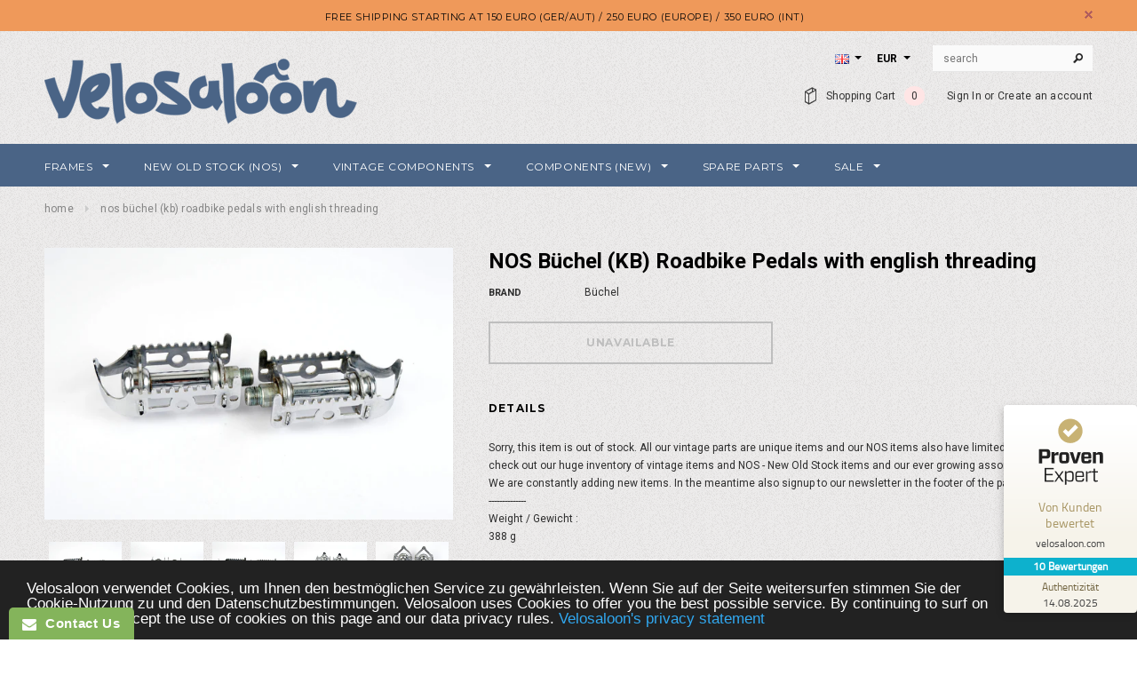

--- FILE ---
content_type: text/css
request_url: https://www.velosaloon.com/cdn/shop/t/12/assets/theme-styles-responsive.css?v=149237532231341850521711339999
body_size: 3697
content:
@media (min-width: 1200px){.header-bottom.on .header-panel-top{right:65px}.banner{margin:0 -100% 37px}.quickview-template .content,.quick-view .content{width:1038px}.products-grid>.col{width:20%}.slide-des{left:30%;right:30%;width:auto}.main-slideshow{width:200%;margin:0 -50%}.main-slideshow .flex-direction-nav a.flex-prev{left:28%}.main-slideshow .flex-direction-nav a.flex-next{right:28%}}@media (max-width: 1199px){.main-slideshow .flexslider .slides>li.video{position:relative;width:100%;padding-top:50%}.main-slideshow .flexslider .slides>li iframe{position:absolute;left:0;top:0;width:100%;height:100%}}@media (max-width: 1034px){.grid-item .hover,.products-grid .wishlist{display:none}.quick-view{display:none!important}.products-grid .spr-badge{position:static;opacity:1;filter:alpha(opacity=100)}.products-grid .grid-item .product-top{position:static}.quickview-button{visibility:hidden;display:none}.products-grid .grid-item{padding-bottom:50px}.list-category .view{display:none}.recently-viewed-products .product-bottom .action,.products-grid .product-des{opacity:1;filter:alpha(opacity=100);bottom:0}.recently-viewed-products .product-bottom .action{position:static}.products-grid .owl-item .grid-item{padding-bottom:50px}}@media (min-width: 992px) and (max-width: 1199px){.banner .container{margin-left:-495px}.banner .inner{width:400px}.header-bottom.on .header-panel-top{right:65px}.header-bottom.on .site-nav>li>a{margin-left:15px;margin-right:15px;font-size:11px}.newsletter .input-group-field{width:245px}.toolbar .btn-group{margin-left:15px}.product-img-box.has-jcarousel .product-photo-container{width:220px}.more-view-wrapper .jcarousel-clip-vertical{height:253px}.quick-view .product-img-box.has-jcarousel .product-photo-container{width:230px}}@media (min-width: 768px) and (max-width: 991px){.banner .container{margin-left:-375px}.banner .inner{width:320px}.header-bottom.on .header-panel-top{right:65px}.header-bottom.on .site-nav{padding-right:90px}.header-bottom .nav-search .icon-search{width:50px}.nav-bar .header-logo-fix{margin-left:10px;margin-right:10px}.site-nav>li>a{margin-left:12px;margin-right:12px}.header-bottom.on .site-nav>li>a{margin-left:7px;margin-right:7px;font-size:10px}.header-bottom.on .top-cart a span.first{width:50px;background-position:-29px -110px}.header-bottom.on .top-cart a #cartCount{right:10px}.slide-heading{padding:0 0 5px}.slide-des p.line{display:none}.slide-text{padding-bottom:10px;line-height:1.35}.collection-title h3.h5{font-size:18px}#email-modal .modal-window{width:705px}#email-modal .window-window .window-content .left{width:425px;padding:40px 10px 30px 20px}#email-modal .window-window .window-content .right{width:280px}.slide-des{bottom:60px!important}.banner p{margin-bottom:20px}.newsletter .input-group-field{width:100%}.widget-featured-product .products-grid .grid-item{width:150px}.widget-featured-product .btn{padding:0 5px}.sidebar-custom ul li{width:100%}.refined-widgets>a{float:left}.toolbar .view-mode label{display:none}.toolbar .view-mode{margin:16px 8px 16px 16px}.product-img-box.has-jcarousel .product-photo-container{width:150px}.more-view-wrapper .jcarousel-clip-vertical{height:160px}.product-img-box.has-jcarousel .product-photo-thumbs li{margin-bottom:10px}.tab-content .spr-form-input-textarea{width:100%}.nav-tabs>li{width:100%;margin-bottom:0}.nav-tabs>li>a{padding:14px 20px 12px!important}.nav-tabs>li>a:hover,.nav-tabs>li:hover>a,.nav-tabs>li:hover>a:hover,.nav-tabs>li.active>a,.nav-tabs>li.active>a:hover,.nav-tabs>li.active>a:focus{border-color:transparent;color:#fff;background:#000;padding:13px 20px!important}.cart-row .btn{font-size:12px;padding:0 10px}#contactFormWrapper input[type=text],#contactFormWrapper input[type=email],#contactFormWrapper input[type=tel],#contactFormWrapper textarea{width:340px}#get-rates-submit{padding:0 10px}}@media (min-width: 768px){.cbp-spmenu-push-toright{left:0!important}#cbp-spmenu-s1{display:none!important}.sidebar{display:block!important}.header-bottom{-webkit-animation-duration:.8s;-moz-animation-duration:.8s;-o-animation-duration:.8s;animation-duration:.8s}.header-bottom.on{position:fixed;left:0;right:0;top:0;z-index:999;padding:0}.wrapper-container .header-bottom.on .site-nav li.dropdown.mega-menu>a:after,.wrapper-container .header-bottom.on .site-nav li.dropdown.mega-menu>a:before{display:none}.header-bottom.on p.text_order,.header-bottom.on .currency,.header-bottom.on .header-logo,.header-bottom.on .free_shipping,.header-bottom.on .customer-links{display:none}.header-bottom.on .header-panel{position:absolute;width:auto;right:0;top:0;z-index:10}.header-bottom.on .header-panel-bottom{width:100%;margin:0}.header-bottom.on .top-cart{padding:0}.header-bottom.on #dropdown-cart{left:auto;right:0;top:48px}.header-bottom.on .header-panel-top{position:absolute;width:auto;top:0;z-index:11}.header-bottom.on .nav-search .icon-search{display:block}.header-bottom.on .search-bar{display:none;position:absolute;right:-1px;top:48px}.header-bottom.on .search-bar input.input-group-field{font-style:italic;background:#fff;border:1px solid rgba(0,0,0,.2);border-top:0;height:38px;width:232px}.header-bottom.on .search-bar .input-group-btn input.btn{height:38px;background-position:8px 13px}.header-bottom.on .top-cart .icon{display:none}.header-bottom.on .top-cart a{display:block}.header-bottom.on .top-cart a span.first{text-indent:-999em;display:inline-block;background:url(icons_new14.png) -24px -110px no-repeat;width:65px;height:48px;border-left:1px solid #4d4d4d}.header-bottom.on .top-cart a #cartCount{background:#f02121;color:#fff;position:absolute;right:20px;top:10px;line-height:1.35;margin:0;padding:0 5px;-webkit-border-radius:1px;-moz-border-radius:1px;border-radius:1px}.nav-bar .header-logo-fix{float:left;display:none;margin:0 30px}.header-bottom.on .nav-bar .header-logo-fix{display:table;height:48px;position:relative;z-index:2}.header-bottom.on .nav-bar .header-logo-fix a{display:table-cell;vertical-align:middle}.header-bottom.on .site-nav{padding-right:30px}.nav-search.on .search-bar{display:block!important}.header-bottom.on .lang-block{display:none}.flex-control-nav{-webkit-transform:translateX(-50%);-moz-transform:translateX(-50%);transform:translate(-50%)}}@media (max-width: 767px){.lang-block{clear:both;width:100%;text-align:center;margin-top:10px}.lang-block .selectize-control{float:none;margin:0}.banner .container{position:static;margin-left:0}img:hover{opacity:1;filter:alpha(opacity=100)}.quickview-button,.newsletterwrapper{display:none!important}#slider{display:none}.visible-phone{display:block}.hidden-phone{display:none}#currencies-modal{position:absolute;top:46px;left:0;width:100%;z-index:9;padding:10px 20px;background:#fff;border-bottom:1px solid rgba(0,0,0,.15)}p.login{display:none}.header-mobile{display:block}.header-mobile .currency{width:25%}.customer-links{padding-left:0;float:none}.customer-area a{text-decoration:none}.customer-links li.wishlist{display:none}.header-top{padding:17px 0}.header-top .container{position:relative}.header-top .close{position:absolute;top:5px;right:10px;margin:0}.header-top p{max-width:250px;margin:0 auto}.header-bottom,.header-bottom .container{padding:0}.header-bottom p.text_order{float:left;width:100%;text-align:center;border-bottom:1px solid #e7e7e7;padding:9px 10px}.header-logo{margin:28px 0 30px;text-align:center;float:left;width:100%}.header-panel{padding:0;clear:both;overflow:hidden}.header-panel-bottom{float:left;width:100%;text-align:center;margin:0}.header-panel-bottom .customer-links{display:none}.header-panel-top{float:none;width:auto}.currency #currencies{height:46px;border:0;background:#141414;color:#fff;width:100%;font-weight:700;text-align:center;-webkit-border-radius:0;-moz-border-radius:0;border-radius:0;-webkit-appearance:none}.header-panel-top .currency{float:left;width:25%;background:#141414;border-right:1px solid #868686}.header-panel-top .currency .selectize-control{height:46px;width:100%;margin:0;position:static!important}.header-panel-top .currency .selectize-control.single .selectize-input,.header-panel-top .currency .selectize-control.single .selectize-input input{color:#fff;width:100%;height:46px;line-height:46px;background:none;cursor:pointer;text-align:center;-webkit-border-radius:0;-moz-border-radius:0;border-radius:0}.header-panel-top .currency .selectize-control.single .selectize-input input{display:none}.header-panel-top .currency .selectize-control div.item{background:none;padding:0}.header-panel-top .currency .selectize-control div.item:after{border:4px solid transparent;border-top-color:#fff;content:"";height:0;display:inline-block;margin-left:8px}.header-panel-top .currency .selectize-control.single .selectize-input.dropdown-active{background-color:#000c}.header-panel-top .currency .selectize-control.single .selectize-input:after{border:0}.header-panel-top .currency .selectize-control.single .selectize-input.dropdown-active div.item:after{border-top-color:transparent;border-bottom-color:#fff;margin-bottom:4px}.header-panel-top .currency .selectize-dropdown{margin-top:0;width:100%!important;left:0!important}.header-panel-bottom{position:static}.header-bottom{position:relative}.header-bottom .top-header{background:#141414;position:absolute;right:0;top:0}.header-bottom .top-cart{float:right;width:100%;padding:0}.header-bottom .top-cart .icon{display:none}.header-bottom .top-cart a{float:left;width:100%;height:46px;text-indent:-999em;background:url(//www.velosaloon.com/cdn/shop/t/12/assets/icons_new14.png?v=45198352236363797531608938388) no-repeat center -111px}.header-bottom .top-cart a:hover{background-color:#000c}.header-bottom #dropdown-cart{left:auto;right:0;top:46px;border-width:0 0 1px}.header-panel-top .nav-search{display:none}.header-bottom .free_shipping{max-width:300px;margin:0 auto}.header-panel .nav-search{width:100%;margin:24px 0 0;padding:8px 10px;border:1px solid #e7e7e7;border-width:1px 0;display:block}.header-panel .nav-search:hover{background:#fafafa}.header-panel .nav-search .input-group,.header-panel .search-bar input.input-group-field{width:100%;background:none;border:0}#back-top{width:36px;height:36px;right:10px;top:auto;bottom:66px;background-position:0 -1914px;background-color:#fff}.footer-top .col-1,.footer-top .col-2{width:50%}.footer-top .col-3,.footer-top .col-4{width:100%}.banner .inner{position:static;width:100%;margin-top:20px}.banner h2{font-size:20px}.banner p,.banner-home-top{margin-bottom:20px}.banner-home-top li{margin-bottom:10px}.banner-home-bottom .des h4{margin-top:20px}.widget-title fieldset.box-title legend{font-size:18px}.flexslider{margin-bottom:7px}.flexslider .slides{position:relative}.template-index .main-slideshow .flexslider .flex-control-nav{position:static;visibility:visible;padding-top:17px}.template-index .main-slideshow .flex-control-paging li a{width:11px;height:11px;border:3px solid #d5d8dc;background:#d5d8dc}.template-index .main-slideshow .flex-control-paging li a.flex-active,.template-index .main-slideshow .flex-control-paging li a:hover{border-color:#323232}.slide-heading{font-size:20px!important;display:inline-block;border:2px solid #000;background:#fffc;padding:8px 12px 7px}.slide-text{font-size:11px;line-height:1.3;display:none;padding-bottom:0}.slide-des{bottom:30%!important}.slide-des p.line{margin-bottom:5px;display:none}.main-slideshow .flexslider .flex-control-nav{bottom:15px}.main-slideshow .flexslider .slides li:nth-child(2) .slide-heading,.slide-des .slide-button,.main-slideshow .flex-direction-nav{display:none}.nav-bar{display:none}.gf-menu-device-container .site-nav{display:block!important;overflow:hidden}.gf-menu-device-container .site-nav.gf-menu.clicked{visibility:visible;height:auto}.cbp-spmenu-left.cbp-spmenu-open{left:0;overflow-y:auto}.cbp-spmenu-push-toright{overflow-y:hidden;position:fixed;width:100%}#megamenu-responsive-root{display:none!important}.menu-block{width:50%;float:left;padding:0}.site-nav>li:hover>a>span:first-child,.site-nav>li:hover>a.current>span:first-child,.site-nav>li>a.current>span:first-child{border:0}.site-nav a{white-space:normal}.cbp-spmenu{background:url(//www.velosaloon.com/cdn/shop/t/12/assets/box-shadow-mobile.png?v=143062996564070929371608938360) right 0 repeat-y #fff}.cbp-spmenu .site-nav>li>a{font-size:13px;font-weight:700;color:#000;padding:12px 20px;margin:0;border-bottom:1px solid #e5e5e5}.cbp-spmenu .site-nav>li.dropdown.open>a{position:relative}.cbp-spmenu .site-nav>li.dropdown.open>a:before{border-top-color:transparent;border-bottom-color:#fff;top:15px}.menu-block .site-nav{border-bottom:none}.site-nav li,.site-nav li.dropdown{position:relative}.site-nav>li{display:block;clear:both;position:relative}.site-nav>li>a{padding:12px 0}.site-nav>li.dropdown>p.toogleClick{height:0;width:0;display:block;top:2px;right:5px;margin:0;z-index:2;padding:20px}.site-nav>li.dropdown p.toogleClick{position:absolute;right:0;text-indent:-999em;cursor:pointer}.site-nav>li.dropdown>p.toogleClick:before{height:0;width:0;border:5px solid transparent;border-top-color:#000;display:block;text-indent:-999em;cursor:pointer;position:absolute;top:19px;right:15px;margin:0;padding:0;background:none;z-index:2;content:""}.site-nav>li.dropdown:hover>p.toogleClick:before{border-top-color:#fff}.site-nav>li.dropdown>p.toogleClick.mobile-toggle-open:before{border-top-color:transparent;border-bottom-color:#000;top:14px}.site-nav>li.dropdown:hover>p.toogleClick.mobile-toggle-open:before{border-bottom-color:#fff}.site-nav li.dropdown a>.icon-dropdown{display:none}.site-nav-dropdown{border:0;background:none;width:100%;position:static;padding:0 20px}.site-nav-dropdown .container{padding-left:0;padding-right:0}.site-nav>li:hover>a,.site-nav>li.open>a:hover,.site-nav>li:hover>a:hover{background:#1a1a1a}.site-nav>li.dropdown:hover>a{color:#fff}.site-nav>li.dropdown ul p.toogleClick.mobile-toggle-open:before{top:10px}.site-nav-dropdown .col-1 .inner p.toogleClick:before,.site-nav>li.dropdown ul p.toogleClick:before{display:block;content:"";position:absolute;right:0;top:-15px!important;width:20px;height:40px}.site-nav-dropdown p.toogleClick{background:url(//www.velosaloon.com/cdn/shop/t/12/assets/icon-megamenu.png?v=117530155604623744391608938387) no-repeat;padding:0;width:8px;height:8px;right:0;top:18px;z-index:2}.site-nav-dropdown .col-1 .inner p.toogleClick{display:block!important}.site-nav>li.dropdown ul p.toogleClick.mobile-toggle-open,.site-nav-dropdown .col-1 .inner p.toogleClick.mobile-toggle-open{background-position:center bottom;height:4px}.site-nav>li>ul>.dropdown.open>ul{display:block}.site-nav>li>ul>li>ul>.dropdown.open>ul{display:block}.site-nav>li>ul>li>ul>ul>li>.dropdown.open>ul{display:block}.site-nav>li>.site-nav-dropdown{border-bottom:1px solid #e5e5e5}.site-nav>li>.site-nav-dropdown>li>a{padding:11px 0 13px;text-transform:uppercase;font-size:11px;font-weight:700;border-top:1px solid #e5e5e5}.site-nav>li>.site-nav-dropdown>li:first-child>a{border-top:0}.site-nav>li>.site-nav-dropdown>li:hover>a:before{background:none}.site-nav>li li .site-nav-dropdown{padding:0 15px;margin-bottom:20px}.site-nav-dropdown li:hover a{background:none}.site-nav-dropdown li:hover a,.site-nav-dropdown a:active{padding-left:0}.site-nav-dropdown li li a{padding:7px 0}.site-nav-dropdown li li:hover a{padding:7px 20px}.site-nav-dropdown li:hover>a:before{left:0}.site-nav-dropdown .col-1,.site-nav-dropdown .col-2,.site-nav-dropdown .col-3{width:100%;padding:0}.site-nav-dropdown .col-3{padding-bottom:28px}.site-nav-dropdown .col-1 .inner{width:100%;padding:0}.cbp-spmenu .site-nav-dropdown .col-1 .inner:first-child>a{border-top:0}.site-nav-dropdown .col-1 ul.dropdown li a{padding:7px 15px;font-size:12px;font-weight:400;text-transform:none;border:0}.site-nav-dropdown .col-1 ul.dropdown li:hover>a{padding-left:40px}.site-nav-dropdown .col-1 ul.dropdown li:hover>a:before{left:20px}.site-nav .widget-featured-product{text-align:left;border:1px solid #e5e5e5;border-width:1px 0;margin-bottom:10px;padding-top:23px;padding-bottom:25px}.site-nav .products-grid .grid-item{text-align:left}.site-nav .products-grid .grid-item .product-grid-image{float:left;margin:0 15px 0 0}.site-nav .widget-featured-product .widget-title h3{font-size:11px}.widget-featured-product .grid-item .product-grid-image img{width:80px}.widget-featured-product .products-grid .grid-item{position:relative}.widget-featured-product .details{overflow:hidden}.site-nav .product-label{display:none}.site-nav .product-label strong{float:left}.cbp-spmenu .site-nav-dropdown .col-1 .inner{width:100%!important;position:relative;padding:0;float:left}.ajax-success-modal .btn-secondary{font-size:9px!important;height:34px;line-height:30px;padding:0 8px}.ajax-success-modal .content{width:100%;margin-left:0;margin-top:0;left:0;top:60px!important;padding:20px 10px;min-height:180px}.ajax-success-modal .close-modal{right:5px;top:-40px}.ajax-success-modal .ajax-right{margin-left:80px}.ajax-success-modal .ajax-left{margin-right:10px}.ajax-success-modal .continue-shopping{margin-right:5px}.toolbar .view-mode label{padding-bottom:0;border:0;margin:0}.sidebar{display:none}.sidebar,.col-main{width:100%!important}.template-article #displayTextLeft,.template-blog #displayTextLeft{display:block}.widget-featured-product .products-grid{width:100%}.product-shop{clear:both}.product-shop .addthis,.product-shop p.custom{margin-bottom:20px}.product{margin-bottom:30px}.product-shop #add-to-cart-form .btn{margin-bottom:10px}.nav-tabs{margin-bottom:20px}.nav-tabs>li{width:100%;margin-bottom:0}.nav-tabs>li>a{padding:14px 20px 12px!important}.nav-tabs>li>a:hover,.nav-tabs>li:hover>a,.nav-tabs>li:hover>a:hover,.nav-tabs>li.active>a,.nav-tabs>li.active>a:hover,.nav-tabs>li.active>a:focus{border-color:transparent;color:#fff;background:#000;padding:13px 20px!important}#shopify-product-reviews{padding:0}#shopify-product-reviews .spr-summary{text-align:left}#shopify-product-reviews .spr-summary-actions{clear:both;float:left;width:100%}.spr-summary-actions a{margin-top:20px;clear:both;float:left}.product-img-box.has-jcarousel .product-photo-container{float:none;display:inline-block;margin-right:10px}.product-img-box.has-jcarousel .more-view-wrapper{float:none;display:inline-block;overflow:hidden}.product-img-box{float:none;text-align:center;padding-right:10px;margin-bottom:30px}.product-img-box .product-photo-container{z-index:-1}.product-photo-container #product-featured-image,.product-photo-container .zoomContainer{max-width:100%}.zoomWrapper{width:100%!important;max-width:100%;position:relative;z-index:-1}.zoomLens,.zoomWindowContainer,.zoomContainer{display:none!important}.tab-content .spr-form-input-text,.tab-content .spr-form-input-email,.tab-content .spr-form-input-textarea{width:100%}.related-products .owl-theme .owl-controls .owl-buttons div.owl-prev,.related-products .owl-theme .owl-controls .owl-buttons div.owl-next{opacity:1}.cart-list a.product-img{width:40%}.cart-list .product-details{width:60%}.cart-list input.qty{margin:0 20px 20px 0}.cart-row textarea{margin-bottom:30px;width:100%}#shipping-calculator-form-wrapper p{margin-bottom:10px}.lookbook .slide-heading{background:none;border:0;padding:0}.lookbook .slide-des p.line,.lookbook .slide-text{display:none}.lookbook .flex-direction-nav a{background:none}.lookbook .flex-control-nav{display:block;z-index:2}table.wishlist-product thead th:first-child,table.wishlist-product tbody td:first-child{display:none}table.wishlist-product tbody td{padding:10px 5px}table.wishlist-product thead th{padding:10px 5px;white-space:normal}table td,table th{padding:5px 8px}.grid-item form input[type=tel],.grid-item form input[type=text],.grid-item select,#recover_password input,#customer_login input,#create_customer input{width:100%}.message #comment-body,.comment-form .comment-form input,#contactFormWrapper input[type=text],#contactFormWrapper input[type=email],#contactFormWrapper input[type=tel],#contactFormWrapper textarea{width:100%;margin-left:0}.site-nav-dropdown .col-2 .col-left{width:100%;clear:both;padding:0}.site-nav-dropdown .col-2 .col-right{width:100%;clear:both;padding:0 0 10px}.site-nav-dropdown .style_2 .col-2 .col-left a{padding-right:0}.site-nav-dropdown .style_3 .inner>img{display:none}.site-nav-dropdown .style_4 .col-2{padding-right:0}.products-grid .grid-item{width:33.33%}}@media (max-width: 720px){.products-grid{width:480px;margin:0 auto}.products-grid .grid-item{width:50%}}@media (max-width: 530px){.share_toolbox ul{float:none;margin-top:5px}.share_toolbox ul li:first-child{padding:0}}@media (max-width: 499px){.newsletter .input-group-field{width:63%}.products-grid{width:240px;margin:0 auto}.products-grid .grid-item{width:100%}.product-list .product-list-thumb{max-width:100px}.product-list .grid-item .product-image{margin-right:20px}.product-img-box.has-jcarousel .product-photo-container{width:230px}.more-view-wrapper .jcarousel-clip-vertical{height:265px}}@media (max-width: 360px){.newsletter .input-group-field,.infinite-scrolling a,.infinite-scrolling-homepage a{width:100%}.button .btn{padding:0 10px}.toolbar .view-mode{margin:16px 8px 16px 16px}.toolbar .view-mode label{display:none}.toolbar.toolbar-bottom{text-align:center}.toolbar.toolbar-bottom .page-total{float:none;margin-bottom:10px}.pagination-page{text-align:center}table.full thead th:nth-child(3),table.full tbody td:nth-child(3){visibility:hidden;padding:0;font-size:0}}
/*# sourceMappingURL=/cdn/shop/t/12/assets/theme-styles-responsive.css.map?v=149237532231341850521711339999 */


--- FILE ---
content_type: application/javascript; charset=utf-8
request_url: https://searchanise-ef84.kxcdn.com/templates.3u5v5s3K0b.js
body_size: 706
content:
Searchanise=window.Searchanise||{};Searchanise.templates={Platform:'shopify',StoreName:'Velosaloon.com',PersonalizationEnabled:'N',AutocompleteDescriptionStrings:6,AutocompleteShowViewAllLink:'N',AutocompleteShowListPrice:'N',AutocompleteShowProductCode:'N',AutocompleteShowOnlyInStock:'Y',AutocompleteItem:'<li class="snize-ac-odd snize-product ${product_classes}" data-original-product-id="${original_product_id}" id="snize-ac-product-${product_id}"><a href="${autocomplete_link}" class="snize-item clearfix" draggable="false"><span class="snize-thumbnail"><img src="${image_link}" alt="${autocomplete_image_alt}" class="snize-item-image ${additional_image_classes}" style="max-width:70px;max-height:70px;" border="0"></span><span class="snize-overhidden">${autocomplete_product_ribbons_html}<span class="snize-title">${title}</span>${autocomplete_product_code_html}${autocomplete_product_attribute_html}<span class="snize-description">${description}</span>${autocomplete_prices_html}${autocomplete_in_stock_status_html}${reviews_html}</span></a></li>',AutocompleteResultsHTML:'<div style="text-align: center;"><a href="#" title="Exclusive sale"><img src="https://www.searchanise.com/images/sale_sign.jpg" style="display: inline;" /></a></div>',AutocompleteNoResultsHTML:'<p>Sorry, nothing found for [search_string].</p><p>Try some of our <a href="#" title="Bestsellers">bestsellers →</a>.</p>',AutocompleteShowInStockStatus:'Y',AutocompleteResultsOrder:["suggestions","categories","products","pages"],LabelAutocompleteSku:'SKU',ResultsShow:'Y',ResultsStyle:'RESULTS_MODERN',ResultsShowFiltersWithNoResults:'Y',ResultsShowInStockStatus:'Y',ResultsFlipImageOnHover:'N',ResultsShowOnlyInStock:'Y',SmartNavigationOverrideSeo:'Y',ShowDiscountSorting:'Y',LabelResultsSku:'SKU',CategorySortingRule:"searchanise",ShopifyCurrency:'EUR',PriceFormatSymbol:'€',PriceFormatBefore:'€',ShowBrandBadge:'free'}

--- FILE ---
content_type: text/javascript
request_url: https://www.velosaloon.com/cdn/shop/t/12/assets/ella.js?v=664023178698695151608938378
body_size: 7096
content:
!function(e){e(".collection-sidebar")&&History.Adapter.bind(window,"statechange",function(){History.getState();if(!t.isSidebarAjaxClick){t.sidebarParams();var i=t.sidebarCreateUrl();t.sidebarGetContent(i),t.reActivateSidebar()}t.isSidebarAjaxClick=!1}),window.use_color_swatch&&(e(".swatch :radio").change(function(){var i=e(this).closest(".swatch").attr("data-option-index"),t=e(this).val();e(this).closest("form").find(".single-option-selector").eq(i).val(t).trigger("change")}),Shopify.optionsMap={},Shopify.updateOptionsInSelector=function(i){switch(i){case 0:var t="root",a=e(".single-option-selector:eq(0)");break;case 1:t=e(".single-option-selector:eq(0)").val(),a=e(".single-option-selector:eq(1)");break;case 2:t=e(".single-option-selector:eq(0)").val();t+=" / "+e(".single-option-selector:eq(1)").val();a=e(".single-option-selector:eq(2)")}var o=a.val();a.empty();var n=Shopify.optionsMap[t];if(n&&n.length){for(var r=0;r<n.length;r++){var s=n[r],l=e("<option></option>").val(s).html(s);a.append(l)}e('.swatch[data-option-index="'+i+'"] .swatch-element').each(function(){-1!==e.inArray(e(this).attr("data-value"),n)?e(this).removeClass("soldout").show().find(":radio").removeAttr("disabled","disabled").removeAttr("checked"):e(this).addClass("soldout").hide().find(":radio").removeAttr("checked").attr("disabled","disabled")}),-1!==e.inArray(o,n)&&a.val(o),a.trigger("change")}},Shopify.linkOptionSelectors=function(i){for(var t=0;t<i.variants.length;t++){var a=i.variants[t];if(a.available){if(Shopify.optionsMap.root=Shopify.optionsMap.root||[],Shopify.optionsMap.root.push(a.option1),Shopify.optionsMap.root=Shopify.uniq(Shopify.optionsMap.root),i.options.length>1){var o=a.option1;Shopify.optionsMap[o]=Shopify.optionsMap[o]||[],Shopify.optionsMap[o].push(a.option2),Shopify.optionsMap[o]=Shopify.uniq(Shopify.optionsMap[o])}if(3===i.options.length){o=a.option1+" / "+a.option2;Shopify.optionsMap[o]=Shopify.optionsMap[o]||[],Shopify.optionsMap[o].push(a.option3),Shopify.optionsMap[o]=Shopify.uniq(Shopify.optionsMap[o])}}}Shopify.updateOptionsInSelector(0),i.options.length>1&&Shopify.updateOptionsInSelector(1),3===i.options.length&&Shopify.updateOptionsInSelector(2),e(".single-option-selector:eq(0)").change(function(){return Shopify.updateOptionsInSelector(1),3===i.options.length&&Shopify.updateOptionsInSelector(2),!0}),e(".single-option-selector:eq(1)").change(function(){return 3===i.options.length&&Shopify.updateOptionsInSelector(2),!0})}),e(document).ready(function(){t.init()}),e(window).resize(function(){t.initMobileMenu(),t.initResizeImage()}),e(window).scroll(function(){e(this).scrollTop()>200?e("#back-top").fadeIn():e("#back-top").fadeOut()}),e(".header-mobile").is(":visible")||e(document).on("click touchstart",function(i){var a=e(".quick-view"),o=e("#dropdown-cart"),n=e("#cartToggle"),r=e("#email-modal .modal-window"),s=e(".nav-search");a.is(i.target)||0!==a.has(i.target).length||o.is(i.target)||0!==o.has(i.target).length||n.is(i.target)||0!==n.has(i.target).length||r.is(i.target)||0!==r.has(i.target).length||s.is(i.target)||0!==s.has(i.target).length||(t.closeQuickViewPopup(),t.closeDropdownCart(),t.closeEmailModalWindow(),t.closeDropdownSearch())}),e(document).keyup(function(i){27==i.keyCode&&(t.closeQuickViewPopup(),t.closeDropdownCart(),t.closeDropdownSearch(),clearTimeout(t.ellaTimeout),e(".modal").is(":visible")&&e(".modal").fadeOut(500))});var t={ellaTimeout:null,isSidebarAjaxClick:!1,init:function(){this.initColorSwatchGrid(),this.initResizeImage(),this.initMobileMenu(),this.initSidebar(),this.initMobileSidebar(),this.initScrollTop(),this.initQuickView(),this.initCloudzoom(),this.initProductMoreview(),this.initAddToCart(),this.initModal(),this.initProductAddToCart(),this.initDropDownCart(),this.initDropdownSearch(),this.initToggleCollectionPanel(),this.initWishlist(),this.initProductWishlist(),this.initRemoveWishlist(),this.initInfiniteScrolling()},sidebarMapTagEvents:function(){e('.sidebar-tag a:not(".clear"), .sidebar-tag label').click(function(i){var a=[];if(Shopify.queryParams.constraint&&(a=Shopify.queryParams.constraint.split("+")),!window.enable_sidebar_multiple_choice&&!e(this).prev().is(":checked")){var o,n,r=e(this).parents(".sidebar-tag").find("input:checked");if(r.length>0)if(o=r.val())(n=a.indexOf(o))>=0&&a.splice(n,1)}(o=e(this).prev().val())&&((n=a.indexOf(o))>=0?a.splice(n,1):a.push(o));a.length?Shopify.queryParams.constraint=a.join("+"):delete Shopify.queryParams.constraint,t.sidebarAjaxClick(),i.preventDefault()})},sidebarMapCategories:function(){e(".sidebar-links a").click(function(i){e(this).hasClass("active")||(delete Shopify.queryParams.q,t.sidebarAjaxClick(e(this).attr("href")),e(".sidebar-links a.active").removeClass("active"),e(this).addClass("active")),i.preventDefault()})},sidebarMapView:function(){e(".view-mode a").click(function(i){if(!e(this).hasClass("active")){var a=e(".filter-show > button span").text();e(this).hasClass("list")?Shopify.queryParams.view="list"+a:Shopify.queryParams.view=a,t.sidebarAjaxClick(),e(".view-mode a.active").removeClass("active"),e(this).addClass("active")}i.preventDefault()})},sidebarMapShow:function(){e(".filter-show a").click(function(i){if(!e(this).parent().hasClass("active")){var a=e(this).attr("href"),o=e(".view-mode a.active").attr("href");Shopify.queryParams.view="list"==o?"list"+a:a,t.sidebarAjaxClick(),e(".filter-show > button span").text(a),e(".filter-show li.active").removeClass("active"),e(this).parent().addClass("active")}i.preventDefault()})},sidebarInitToggle:function(){e(".sidebar-tag").length>0&&e(".sidebar-tag .widget-title span").click(function(){var i=e(this).parents(".widget-title");i.hasClass("click")?i.removeClass("click"):i.addClass("click"),e(this).parents(".sidebar-tag").find(".widget-content").slideToggle()})},sidebarMapSorting:function(i){e(".filter-sortby a").click(function(i){if(!e(this).parent().hasClass("active")){Shopify.queryParams.sort_by=e(this).attr("href"),t.sidebarAjaxClick();var a=e(this).text();e(".filter-sortby > button span").text(a),e(".filter-sortby li.active").removeClass("active"),e(this).parent().addClass("active")}i.preventDefault()})},sidebarMapPaging:function(){e(".pagination-page a").click(function(i){var a=e(this).attr("href").match(/page=\d+/g);if(a&&(Shopify.queryParams.page=parseInt(a[0].match(/\d+/g)),Shopify.queryParams.page)){var o=t.sidebarCreateUrl();t.isSidebarAjaxClick=!0,History.pushState({param:Shopify.queryParams},o,o),t.sidebarGetContent(o),e("body,html").animate({scrollTop:500},600)}i.preventDefault()})},sidebarMapClearAll:function(){e(".refined-widgets a.clear-all").click(function(i){delete Shopify.queryParams.constraint,delete Shopify.queryParams.q,t.sidebarAjaxClick(),i.preventDefault()})},sidebarMapClear:function(){e(".sidebar-tag").each(function(){var i=e(this);i.find("input:checked").length>0&&i.find(".clear").show().click(function(a){console.log("im clicked");var o=[];Shopify.queryParams.constraint&&(o=Shopify.queryParams.constraint.split("+")),i.find("input:checked").each(function(){var i=e(this).val();if(i){var t=o.indexOf(i);t>=0&&o.splice(t,1)}}),o.length?Shopify.queryParams.constraint=o.join("+"):delete Shopify.queryParams.constraint,t.sidebarAjaxClick(),a.preventDefault()})})},sidebarMapEvents:function(){t.sidebarMapTagEvents(),t.sidebarMapCategories(),t.sidebarMapView(),t.sidebarMapShow(),t.sidebarMapSorting()},reActivateSidebar:function(){e(".sidebar-custom .active, .sidebar-links .active").removeClass("active"),e(".sidebar-tag input:checked").attr("checked",!1);var i=location.pathname.match(/\/collections\/(.*)(\?)?/);if(i&&i[1]&&e(".sidebar-links a[href='"+i[0]+"']").addClass("active"),Shopify.queryParams.view){e(".view-mode .active").removeClass("active");var a=Shopify.queryParams.view;a.indexOf("list")>=0?(e(".view-mode .list").addClass("active"),a=a.replace("list","")):e(".view-mode .grid").addClass("active"),e(".filter-show > button span").text(a),e(".filter-show li.active").removeClass("active"),e(".filter-show a[href='"+a+"']").parent().addClass("active")}t.initSortby()},initSortby:function(){if(Shopify.queryParams.sort_by){var i=Shopify.queryParams.sort_by,t=e(".filter-sortby a[href='"+i+"']").text();e(".filter-sortby > button span").text(t),e(".filter-sortby li.active").removeClass("active"),e(".filter-sortby a[href='"+i+"']").parent().addClass("active")}},sidebarMapData:function(i){var a=e(".col-main .products-grid");0==a.length&&(a=e(".col-main .product-list"));var o=e(i).find(".col-main .products-grid");0==o.length&&(o=e(i).find(".col-main .product-list")),o.length>0&&o.hasClass("products-grid")&&window.product_image_resize&&o.find("img").fakecrop({fill:window.images_size.is_crop,widthSelector:".products-grid .grid-item .product-image",ratioWrapper:window.images_size}),a.replaceWith(o),t.checkNeedToConvertCurrency()&&Currency.convertAll(window.shop_currency,jQuery("#currencies").val(),".col-main span.money","money_format"),e(".padding").length>0?e(".padding").replaceWith(e(i).find(".padding")):e(".block-row.col-main").append(e(i).find(".padding"));var n=e(".page-header"),r=e(i).find(".page-header");if(n.find("h2").text()!=r.find("h2").text()&&(n.find("h2").replaceWith(r.find("h2")),n.find(".rte").length?r.find(".rte").length?n.find(".rte").replaceWith(r.find(".rte")):n.find(".rte").hide():r.find(".rte").length&&n.find("h2").after(r.find(".rte"))),e(".refined-widgets").replaceWith(e(i).find(".refined-widgets")),e(".sidebar-block").replaceWith(e(i).find(".sidebar-block")),t.initColorSwatchGrid(),e(".spr-badge").length>0)return window.SPR.registerCallbacks(),window.SPR.initRatingHandler(),window.SPR.initDomEls(),window.SPR.loadProducts(),window.SPR.loadBadges()},sidebarCreateUrl:function(i){var t=e.param(Shopify.queryParams).replace(/%2B/g,"+");return i?""!=t?i+"?"+t:i:location.pathname+"?"+t},sidebarAjaxClick:function(i){delete Shopify.queryParams.page;var e=t.sidebarCreateUrl(i);t.isSidebarAjaxClick=!0,History.pushState({param:Shopify.queryParams},e,e),t.sidebarGetContent(e)},sidebarGetContent:function(i){e.ajax({type:"get",url:i,beforeSend:function(){t.showLoading()},success:function(i){t.sidebarMapData(i),t.sidebarMapPaging(),t.translateBlock(".main-content"),t.sidebarMapTagEvents(),t.sidebarInitToggle(),t.sidebarMapClear(),t.sidebarMapClearAll(),t.hideLoading(),t.initQuickView(),t.initAddToCart(),t.initWishlist(),t.initInfiniteScrolling()},error:function(i,a){t.hideLoading(),e(".loading-modal").hide(),e(".ajax-error-message").text(e.parseJSON(i.responseText).description),t.showModal(".ajax-error-modal")}})},sidebarParams:function(){if(Shopify.queryParams={},location.search.length)for(var i,e=0,t=location.search.substr(1).split("&");e<t.length;e++)(i=t[e].split("=")).length>1&&(Shopify.queryParams[decodeURIComponent(i[0])]=decodeURIComponent(i[1]))},initMobileSidebar:function(){e("footer").append("<a class='option-sidebar left' id='displayTextLeft' href='javascript:void(0)' title='Show Sidebar'><span>Show Sidebar</span></a>"),e("#displayTextLeft").click(function(i){i.preventDefault(),e(".sidebar").is(":hidden")?(e(".sidebar").fadeIn(800),e("body,html").animate({scrollTop:400},600),e("#displayTextLeft").toggleClass("hidden-arrow-left"),e("#displayTextLeft").attr("title","hide-sidebar"),e("#displayTextLeft").html("<span>Hide Sidebar</span>")):(e(".sidebar").fadeOut(800),e("#displayTextLeft").removeClass("hidden-arrow-left"),e("#displayTextLeft").attr("title","show-sidebar"),e("#displayTextLeft").html("<span>Show Sidebar</span>"))})},initSidebar:function(){e(".collection-sidebar").length>0&&(t.sidebarParams(),t.initSortby(),t.sidebarMapEvents(),t.sidebarMapPaging(),t.sidebarInitToggle(),t.sidebarMapClear(),t.sidebarMapClearAll())},initMobileMenu:function(){e(".menu-block").is(":visible")?(e(".gf-menu-device-container ul.gf-menu li.dropdown").each(function(){0==e(this).find("> p.toogleClick").length&&e(this).prepend('<p class="toogleClick">+</p>')}),0==e(".menu-block").children().hasClass("gf-menu-device-wrapper")&&e(".menu-block").children().addClass("gf-menu-device-wrapper"),0==e(".gf-menu-device-container").find("ul.gf-menu").size()&&(e(".gf-menu-device-container").append(e(".nav-bar .container").html()),e(".gf-menu-device-container .site-nav").addClass("gf-menu"),e(".gf-menu-device-container .site-nav").removeClass("nav")),e("p.toogleClick").click(function(){e(this).hasClass("mobile-toggle-open")?(e(this).next().next().hide(),e(this).removeClass("mobile-toggle-open")):(e(this).next().next().show(),e(this).addClass("mobile-toggle-open"))}),e("p.toogleClick").show(),e("div.gf-menu-toggle").hide(),e(".nav-bar .container").hide(),0==e("ul.gf-menu").hasClass("clicked")&&(e(".gf-menu").hide(),e(".gf-menu li.dropdown ul.site-nav-dropdown").hide()),e(".col-1 .inner ul.dropdown").parent().each(function(){0==e(this).find("> p.toogleClick").length&&e(this).prepend('<p class="toogleClick">+</p>')}),e(".cbp-spmenu span.icon-dropdown").remove(),e("ul.gf-menu li.dropdown").each(function(){0==e(this).find("> p.toogleClick").length&&e(this).prepend('<p class="toogleClick">+</p>')}),e("p.toogleClick").click(function(){e(this).hasClass("mobile-toggle-open")?(e(this).next().next().hide(),e(this).removeClass("mobile-toggle-open")):(e(this).next().next().show(),e(this).addClass("mobile-toggle-open"))}),e(".header-panel-bottom ul.customer-links").prependTo(e(".customer-area .dropdown-menu"))):(e(".nav-bar .container").show(),e(".gf-menu").hide(),e(".customer-area ul.customer-links").appendTo(e(".header-panel-bottom")).after(e(".top-header"))),0==e(".menu-block").children().hasClass("gf-menu-device-wrapper")&&e(".menu-block").children().addClass("resized")},initWishlist:function(){e(".grid-item button.wishlist").click(function(i){i.preventDefault();var a=e(this).parent(),o=a.parents(".grid-item");e.ajax({type:"POST",url:"/contact",data:a.serialize(),beforeSend:function(){t.showLoading()},success:function(i){t.hideLoading(),a.html('<a class="wishlist" href="/pages/wish-list" title="Go to wishlist"><span class="icon"></span><span>Go to wishlist</span></a>');var n=o.find(".product-title").html(),r=o.find("a > img").attr("src");e(".ajax-success-modal").find(".ajax-product-title").html(n),e(".ajax-success-modal").find(".ajax-product-image").attr("src",r),e(".ajax-success-modal").find(".btn-go-to-wishlist").show(),e(".ajax-success-modal").find(".btn-go-to-cart").hide(),t.showModal(".ajax-success-modal")},error:function(i,a){t.hideLoading(),e(".loading-modal").hide(),e(".ajax-error-message").text(e.parseJSON(i.responseText).description),t.showModal(".ajax-error-modal")}})})},initProductWishlist:function(){e(".product button.wishlist").click(function(i){i.preventDefault();var a=e(this).parent();a.parents(".grid-item");e.ajax({type:"POST",url:"/contact",data:a.serialize(),beforeSend:function(){t.showLoading()},success:function(i){t.hideLoading(),a.html('<a class="wishlist" href="/pages/wish-list" title="Go to wishlist"><span class="icon"></span><span>Go to wishlist</span></a>');var o=e(".product-title h2").html(),n=e("#product-featured-image").attr("src");e(".ajax-success-modal").find(".ajax-product-title").html(o),e(".ajax-success-modal").find(".ajax-product-image").attr("src",n),e(".ajax-success-modal").find(".btn-go-to-wishlist").show(),e(".ajax-success-modal").find(".btn-go-to-cart").hide(),t.showModal(".ajax-success-modal")},error:function(i,a){t.hideLoading(),e(".loading-modal").hide(),e(".ajax-error-message").text(e.parseJSON(i.responseText).description),t.showModal(".ajax-error-modal")}})})},initRemoveWishlist:function(){e(".btn-remove-wishlist").click(function(i){var a=e(this).parents("tr"),o=a.find(".tag-id").val(),n=jQuery("#remove-wishlist-form");n.find("input[name='contact[tags]']").val("x"+o),e.ajax({type:"POST",url:"/contact",data:n.serialize(),beforeSend:function(){t.showLoading()},success:function(i){t.hideLoading(),a.fadeOut(1e3)},error:function(i,a){t.hideLoading(),e(".loading-modal").hide(),e(".ajax-error-message").text(e.parseJSON(i.responseText).description),t.showModal(".ajax-error-modal")}})})},initColorSwatchGrid:function(){jQuery(".item-swatch li label").hover(function(){var i=jQuery(this).parent().find(".hidden a").attr("href");return jQuery(this).parents(".grid-item").find(".product-grid-image img").attr({src:i}),!1})},initResizeImage:function(){window.product_image_resize&&e(".products-grid .product-image img").fakecrop({fill:window.images_size.is_crop,widthSelector:".products-grid .grid-item .product-image",ratioWrapper:window.images_size})},initInfiniteScrolling:function(){e(".infinite-scrolling").length>0&&e(".infinite-scrolling a").click(function(i){i.preventDefault(),e(this).hasClass("disabled")||t.doInfiniteScrolling()})},doInfiniteScrolling:function(){var i=e(".block-row .products-grid");if(i.length||(i=e(".block-row .product-list")),i){var a=e(".infinite-scrolling a").first();e.ajax({type:"GET",url:a.attr("href"),beforeSend:function(){t.showLoading(),e(".loading-modal").show()},success:function(o){t.hideLoading();var n=e(o).find(".block-row .products-grid");if(n.length||(n=e(o).find(".block-row .product-list")),n.length&&(n.hasClass("products-grid")&&window.product_image_resize&&n.children().find("img").fakecrop({fill:window.images_size.is_crop,widthSelector:".products-grid .grid-item .product-image",ratioWrapper:window.images_size}),i.append(n.children()),t.translateBlock("."+i.attr("class")),t.initQuickView(),t.initAddToCart(),t.initWishlist(),e(o).find(".infinite-scrolling").length>0?a.attr("href",e(o).find(".infinite-scrolling a").attr("href")):(a.hide(),a.next().show()),window.show_multiple_currencies&&window.shop_currency!=jQuery("#currencies").val()&&Currency.convertAll(window.shop_currency,jQuery("#currencies").val(),"span.money","money_format"),t.initColorSwatchGrid(),e(".spr-badge").length>0))return window.SPR.registerCallbacks(),window.SPR.initRatingHandler(),window.SPR.initDomEls(),window.SPR.loadProducts(),window.SPR.loadBadges()},error:function(i,a){t.hideLoading(),e(".loading-modal").hide(),e(".ajax-error-message").text(e.parseJSON(i.responseText).description),t.showModal(".ajax-error-modal")},dataType:"html"})}},closeEmailModalWindow:function(){e("#email-modal").length>0&&e("#email-modal").is(":visible")&&e("#email-modal .modal-window").fadeOut(600,function(){e("#email-modal .modal-overlay").fadeOut(600,function(){e("#email-modal").hide(),e.cookie("emailSubcribeModal","closed",{expires:1,path:"/"})})})},showModal:function(i){e(i).fadeIn(500),t.ellaTimeout=setTimeout(function(){e(i).fadeOut(500)},5e3)},initToggleCollectionPanel:function(){e(".collection-sharing-btn").length>0&&e(".collection-sharing-btn").click(function(){e(".collection-sharing-panel").toggle(),e(".collection-sharing-panel").is(":visible")?(e(".collection-sharing-btn").addClass("btn-hover"),e(".collection-filter-panel").hide(),e(".collection-filter-btn").removeClass("btn-hover")):e(".collection-sharing-btn").removeClass("btn-hover")}),e(".collection-filter-btn").length>0&&(e(".collection-filter-btn").click(function(){e(".collection-filter-panel").toggle(),e(".collection-filter-panel").is(":visible")?(e(".collection-filter-btn").addClass("btn-hover"),e(".collection-sharing-panel").hide(),e(".collection-sharing-btn").removeClass("btn-hover")):e(".collection-filter-btn").removeClass("btn-hover")}),e(".collection-filter-panel select").change(function(i){window.location=e(this).find("option:selected").val()}))},checkItemsInDropdownCart:function(){e("#dropdown-cart .mini-products-list").children().length>0?(e("#dropdown-cart .no-items").hide(),e("#dropdown-cart .has-items").show()):(e("#dropdown-cart .has-items").hide(),e("#dropdown-cart .no-items").show())},initModal:function(){e(".continue-shopping").click(function(){clearTimeout(t.ellaTimeout),e(".ajax-success-modal").fadeOut(500)}),e(".close-modal, .overlay").click(function(){clearTimeout(t.ellaTimeout),e(".ajax-success-modal").fadeOut(500)})},initDropDownCart:function(){"click"==window.dropdowncart_type?e("#cartToggle").click(function(){e("#dropdown-cart").is(":visible")?e("#dropdown-cart").slideUp("fast"):e("#dropdown-cart").slideDown("fast")}):"ontouchstart"in document?e("#cartToggle").click(function(){e("#dropdown-cart").is(":visible")?e("#dropdown-cart").slideUp("fast"):e("#dropdown-cart").slideDown("fast")}):(e("#cartToggle").hover(function(){e("#dropdown-cart").is(":visible")||e("#dropdown-cart").slideDown("fast")}),e(".wrapper-top-cart").mouseleave(function(){e("#dropdown-cart").slideUp("fast")})),t.checkItemsInDropdownCart(),e("#dropdown-cart .no-items a").click(function(){e("#dropdown-cart").slideUp("fast")}),e("#dropdown-cart .btn-remove").click(function(i){i.preventDefault();var a=e(this).parents(".item").attr("id");a=a.match(/\d+/g),Shopify.removeItem(a,function(i){t.doUpdateDropdownCart(i)})})},closeDropdownCart:function(){e("#dropdown-cart").is(":visible")&&e("#dropdown-cart").slideUp("fast")},initDropdownSearch:function(){e(".nav-search .icon-search").click(function(){e(".header-bottom.on .search-bar").is(":visible")?e(".header-bottom.on .search-bar").slideUp("fast"):e(".header-bottom.on .search-bar").slideDown("fast")})},closeDropdownSearch:function(){e(".header-bottom.on .search-bar").is(":visible")&&e(".header-bottom.on .search-bar").slideUp("fast")},initProductMoreview:function(){e(".more-view-wrapper-owlslider").length>0?this.initOwlMoreview():e(".more-view-wrapper-jcarousel").length>0&&this.initJcarouselMoreview()},initOwlMoreview:function(){e(".more-view-wrapper-owlslider ul").owlCarousel({navigation:!0,items:5,itemsDesktop:[1199,4],itemsDesktopSmall:[979,3],itemsTablet:[768,3],itemsTabletSmall:[540,3],itemsMobile:[360,3]}).css("visibility","visible")},initJcarouselMoreview:function(){e(".more-view-wrapper-jcarousel ul").jcarousel({vertical:!0}).css("visibility","visible"),e(".product-img-box").addClass("has-jcarousel"),e(".more-view-wrapper").css("visibility","visible")},initCloudzoom:function(){e("#product-featured-image").length>0&&(e(".visible-phone").is(":visible")?(e("#product-featured-image").elevateZoom({gallery:"more-view-carousel",cursor:"pointer",galleryActiveClass:"active",imageCrossfade:!1,scrollZoom:!1,onImageSwapComplete:function(){e(".zoomWrapper div").hide()},loadingIcon:window.loading_url}),e("#product-featured-image").bind("click",function(i){return!1})):(e("#product-featured-image").elevateZoom({gallery:"more-view-carousel",cursor:"pointer",galleryActiveClass:"active",imageCrossfade:!0,scrollZoom:!0,onImageSwapComplete:function(){e(".zoomWrapper div").hide()},loadingIcon:window.loading_url}),e("#product-featured-image").bind("click",function(i){var t=e("#product-featured-image").data("elevateZoom");return e.fancybox(t.getGalleryList()),!1})))},initScrollTop:function(){e("#back-top").click(function(){return e("body,html").animate({scrollTop:0},400),!1})},initProductAddToCart:function(){e("#product-add-to-cart").length>0&&e("#product-add-to-cart").click(function(i){if(i.preventDefault(),"disabled"!=e(this).attr("disabled"))if(window.ajax_cart){var a=e("#add-to-cart-form select[name=id]").val();a||(a=e("#add-to-cart-form input[name=id]").val());var o=e("#add-to-cart-form input[name=quantity]").val();o||(o=1);var n=e(".product-title h2").html(),r=e("#product-featured-image").attr("src");t.doAjaxAddToCart(a,o,n,r)}else e(this).closest("form").submit();return!1})},initAddToCart:function(){e(".add-to-cart-btn").length>0&&e(".add-to-cart-btn").click(function(i){if(i.preventDefault(),"disabled"!=e(this).attr("disabled")){var a=e(this).parents(".product-item"),o=e(a).attr("id");if(o=o.match(/\d+/g),window.ajax_cart){var n=e("#product-actions-"+o+" select[name=id]").val();n||(n=e("#product-actions-"+o+" input[name=id]").val());var r=e("#product-actions-"+o+" input[name=quantity]").val();r||(r=1);var s=e(a).find(".product-title").html(),l=e(a).find(".product-grid-image img").attr("src");t.doAjaxAddToCart(n,r,s,l)}else e("#product-actions-"+o).submit()}return!1})},showLoading:function(){e(".loading-modal").show()},hideLoading:function(){e(".loading-modal").hide()},doAjaxAddToCart:function(i,a,o,n){e.ajax({type:"post",url:"/cart/add.js",data:"quantity="+a+"&id="+i,dataType:"json",beforeSend:function(){t.showLoading()},success:function(i){t.hideLoading(),e(".ajax-success-modal").find(".ajax-product-title").html(t.translateText(o)),e(".ajax-success-modal").find(".ajax-product-image").attr("src",n),e(".ajax-success-modal").find(".btn-go-to-wishlist").hide(),e(".ajax-success-modal").find(".btn-go-to-cart").show(),t.showModal(".ajax-success-modal"),t.updateDropdownCart()},error:function(i,a){t.hideLoading(),e(".ajax-error-message").text(e.parseJSON(i.responseText).description),t.showModal(".ajax-error-modal")}})},initQuickView:function(){e(".quickview-button a").click(function(){var i=e(this).attr("id");return Shopify.getProduct(i,function(i){var a=e("#quickview-template").html();e(".quick-view").html(a);var o=e(".quick-view");if(o.find(".product-title a").html(t.translateText(i.title)),o.find(".product-title a").attr("href",i.url),o.find(".product-vendor span").length>0&&o.find(".product-vendor span").text(i.vendor),o.find(".product-type span").length>0&&o.find(".product-type span").text(i.type),o.find(".product-inventory span").length>0){var n=i.variants[0],r=o.find(".product-inventory span");n.available?null!=n.inventory_management?r.text(n.inventory_quantity+" "+window.inventory_text.in_stock):r.text(window.inventory_text.many_in_stock):r.text(window.inventory_text.out_of_stock)}if(i.description.indexOf("[countdown]")>0){var s=i.description.match(/\[countdown\](.*)\[\/countdown\]/);s&&s.length>0&&(o.find(".countdown").show(),o.find(".quickview-clock").countdown(s[1],function(i){e(this).html(i.strftime("%Dd %H:%M:%S"))}))}if(o.find(".product-description").length>0){var l=(l=i.description.replace(/(<([^>]+)>)/gi,"")).replace(/\[countdown\](.*)\[\/countdown\]/g,"");if(window.multi_lang&&l.indexOf("[lang2]")>0){var c=l.split("[lang2]");l=null!=jQuery.cookie("language")?c[translator.current_lang-1]:c[0]}l=l.split(" ").splice(0,20).join(" ")+"...",o.find(".product-description").text(l)}else o.find(".product-description").remove();o.find(".price").html(Shopify.formatMoney(i.price,window.money_format)),o.find(".product-item").attr("id","product-"+i.id),o.find(".variants").attr("id","product-actions-"+i.id),o.find(".variants select").attr("id","product-select-"+i.id),i.compare_at_price>i.price?(o.find(".compare-price").html(Shopify.formatMoney(i.compare_at_price_max,window.money_format)).show(),o.find(".price").addClass("on-sale")):(o.find(".compare-price").html(""),o.find(".price").removeClass("on-sale")),i.available?(o.find(".total-price span").html(Shopify.formatMoney(i.price,window.money_format)),window.use_color_swatch?t.createQuickViewVariantsSwatch(i,o):t.createQuickViewVariants(i,o)):(o.find("select, input, .total-price, .dec, .inc, .variants label").remove(),o.find(".add-to-cart-btn").text(window.inventory_text.unavailable).addClass("disabled").attr("disabled","disabled")),o.find(".button").on("click",function(){var i=o.find(".quantity").val(),a=1;"+"==e(this).text()?a=parseInt(i)+1:i>1&&(a=parseInt(i)-1),o.find(".quantity").val(a),o.find(".total-price").length>0&&t.updatePricingQuickview()}),window.show_multiple_currencies&&Currency.convertAll(window.shop_currency,jQuery("#currencies").val(),"span.money","money_format"),t.loadQuickViewSlider(i,o),t.initQuickviewAddToCart(),t.translateBlock(".quick-view"),e(".quick-view").fadeIn(500),e(".quick-view .total-price").length>0&&e(".quick-view input[name=quantity]").on("change",t.updatePricingQuickview)}),!1}),e(".quick-view .overlay, .close-window").live("click",function(){return t.closeQuickViewPopup(),!1})},updatePricingQuickview:function(){var i=/([0-9]+[.|,][0-9]+[.|,][0-9]+)/g,t=e(".quick-view .price").text().match(i);if(t||(i=/([0-9]+[.|,][0-9]+)/g,t=e(".quick-view .price").text().match(i)),t){var a=t[0],o=a.replace(/[.|,]/g,"")*parseInt(e(".quick-view input[name=quantity]").val()),n=Shopify.formatMoney(o,window.money_format);i=/([0-9]+[.|,][0-9]+[.|,][0-9]+)/g,n.match(i)||(i=/([0-9]+[.|,][0-9]+)/g),n=n.match(i)[0];var r=new RegExp(a,"g"),s=e(".quick-view .price").html().replace(r,n);e(".quick-view .total-price span").html(s)}},initQuickviewAddToCart:function(){e(".quick-view .add-to-cart-btn").length>0&&e(".quick-view .add-to-cart-btn").click(function(){var i=e(".quick-view select[name=id]").val();i||(i=e(".quick-view input[name=id]").val());var a=e(".quick-view input[name=quantity]").val();a||(a=1);var o=e(".quick-view .product-title a").html(),n=e(".quick-view .quickview-featured-image img").attr("src");t.doAjaxAddToCart(i,a,o,n),t.closeQuickViewPopup()})},updateDropdownCart:function(){Shopify.getCart(function(i){t.doUpdateDropdownCart(i)})},doUpdateDropdownCart:function(i){if(e("#cartCount").text(i.item_count),e("#dropdown-cart .summary .price").html(Shopify.formatMoney(i.total_price,window.money_format)),e("#dropdown-cart .mini-products-list").html(""),i.item_count>0){for(var a=0;a<i.items.length;a++){var o='<li class="item" id="cart-item-{ID}"><a href="{URL}" title="{TITLE}" class="product-image"><img src="{IMAGE}" alt="{TITLE}"></a><div class="product-details"><a href="javascript:void(0)" title="Remove This Item" class="btn-remove">X</a><p class="product-name"><a href="{URL}">{TITLE}</a></p><div class="cart-collateral">{QUANTITY} x <span class="price">{PRICE}</span></div></div></li>';o=(o=(o=(o=(o=(o=o.replace(/\{ID\}/g,i.items[a].id)).replace(/\{URL\}/g,i.items[a].url)).replace(/\{TITLE\}/g,t.translateText(i.items[a].title))).replace(/\{QUANTITY\}/g,i.items[a].quantity)).replace(/\{IMAGE\}/g,Shopify.resizeImage(i.items[a].image,"small"))).replace(/\{PRICE\}/g,Shopify.formatMoney(i.items[a].price,window.money_format)),e("#dropdown-cart .mini-products-list").append(o)}e("#dropdown-cart .btn-remove").click(function(i){i.preventDefault();var a=e(this).parents(".item").attr("id");a=a.match(/\d+/g),Shopify.removeItem(a,function(i){t.doUpdateDropdownCart(i)})}),t.checkNeedToConvertCurrency()&&Currency.convertAll(window.shop_currency,jQuery("#currencies").val(),"#dropdown-cart span.money","money_format")}t.checkItemsInDropdownCart()},checkNeedToConvertCurrency:function(){return window.show_multiple_currencies&&Currency.currentCurrency!=shopCurrency},loadQuickViewSlider:function(a,o){var n=Shopify.resizeImage(a.featured_image,"grande");if(o.find(".quickview-featured-image").append('<a href="'+a.url+'"><img src="'+n+'" title="'+a.title+'"/><div style="height: 100%; width: 100%; top:0; left:0 z-index: 2000; position: absolute; display: none; background: url('+window.loading_url+') 50% 50% no-repeat;"></div></a>'),a.images.length>1){var r=o.find(".more-view-wrapper ul"),s=0;for(i in a.images)if(s<a.images.length){var l='<li><a href="javascript:void(0)" data-image="'+Shopify.resizeImage(a.images[i],"grande")+'"><img src="'+Shopify.resizeImage(a.images[i],"compact")+'"  /></a></li>';r.append(l),s+=1}r.find("a").click(function(){var i=o.find(".quickview-featured-image img"),t=o.find(".quickview-featured-image div");i.attr("src")!=e(this).attr("data-image")&&(i.attr("src",e(this).attr("data-image")),t.show(),i.load(function(i){t.hide(),e(this).unbind("load"),t.hide()}))}),r.hasClass("quickview-more-views-owlslider")?t.initQuickViewCarousel(r):t.initQuickViewVerticalMoreview(r)}else o.find(".quickview-more-views").remove(),o.find(".quickview-more-view-wrapper-jcarousel").remove()},initQuickViewCarousel:function(i){i&&i.owlCarousel({navigation:!0,items:5,itemsDesktop:[1199,4],itemsDesktopSmall:[979,3],itemsTablet:[768,3],itemsTabletSmall:[540,3],itemsMobile:[360,3]}).css("visibility","visible")},initQuickViewVerticalMoreview:function(i){i&&(i.jcarousel({vertical:!0}),e(".product-img-box").addClass("has-jcarousel"),e(".more-view-wrapper").css("visibility","visible"))},convertToSlug:function(i){return i.toLowerCase().replace(/[^a-z0-9 -]/g,"").replace(/\s+/g,"-").replace(/-+/g,"-")},createQuickViewVariantsSwatch:function(i,t){if(i.variants.length>1){for(var a=0;a<i.variants.length;a++){var o='<option value="'+(p=i.variants[a]).id+'">'+p.title+"</option>";t.find("form.variants > select").append(o)}new Shopify.OptionSelectors("product-select-"+i.id,{product:i,onVariantSelected:selectCallbackQuickview});var n=window.file_url.substring(0,window.file_url.lastIndexOf("?")),r=window.asset_url.substring(0,window.asset_url.lastIndexOf("?")),s="";for(a=0;a<i.options.length;a++){s+='<div class="swatch clearfix" data-option-index="'+a+'">',s+='<div class="header">'+i.options[a].name+"</div>";var l=!1;/Color|Colour/i.test(i.options[a].name)&&(l=!0);for(var c=new Array,d=0;d<i.variants.length;d++){var p,u=(p=i.variants[d]).options[a],f=this.convertToSlug(u),h="swatch-"+a+"-"+f;c.indexOf(u)<0&&(s+='<div data-value="'+u+'" class="swatch-element '+(l?"color":"")+f+(p.available?" available ":" soldout ")+'">',l&&(s+='<div class="tooltip">'+u+"</div>"),s+='<input id="'+h+'" type="radio" name="option-'+a+'" value="'+u+'" '+(0==d?" checked ":"")+(p.available?"":" disabled")+" />",s+=l?'<label for="'+h+'" style="background-color: '+f+"; background-image: url("+n+f+'.png)"><img class="crossed-out" src="'+r+'soldout.png" /></label>':'<label for="'+h+'">'+u+'<img class="crossed-out" src="'+r+'soldout.png" /></label>',s+="</div>",p.available&&e('.quick-view .swatch[data-option-index="'+a+'"] .'+f).removeClass("soldout").addClass("available").find(":radio").removeAttr("disabled"),c.push(u))}s+="</div>"}t.find("form.variants > select").after(s),t.find(".swatch :radio").change(function(){var i=e(this).closest(".swatch").attr("data-option-index"),t=e(this).val();e(this).closest("form").find(".single-option-selector").eq(i).val(t).trigger("change")}),i.available&&(Shopify.optionsMap={},Shopify.linkOptionSelectors(i))}else{t.find("form.variants > select").remove();var m='<input type="hidden" name="id" value="'+i.variants[0].id+'">';t.find("form.variants").append(m)}},createQuickViewVariants:function(i,t){if(i.variants.length>1){for(var a=0;a<i.variants.length;a++){var o=i.variants[a],n='<option value="'+o.id+'">'+o.title+"</option>";t.find("form.variants > select").append(n)}if(new Shopify.OptionSelectors("product-select-"+i.id,{product:i,onVariantSelected:selectCallbackQuickview}),1==i.options.length){e(".selector-wrapper:eq(0)").prepend("<label>"+i.options[0].name+"</label>");for(var r=i.variants,s=0;s<r.length;s++){var l=r[s];l.available||jQuery(".single-option-selector option").filter(function(){return jQuery(this).html()===l.title}).remove()}}e(".quick-view .single-option-selector").selectize(),e(".quick-view .selectize-input input").attr("disabled","disabled"),t.find("form.variants .selector-wrapper label").each(function(t,a){e(this).html(i.options[t].name)})}else{t.find("form.variants > select").remove();var c='<input type="hidden" name="id" value="'+i.variants[0].id+'">';t.find("form.variants").append(c)}},closeQuickViewPopup:function(){e(".quick-view").fadeOut(500)},translateText:function(i){if(!window.multi_lang||i.indexOf("|")<0)return i;if(window.multi_lang){var e=i.split("|");return translator.isLang2()?e[1]:e[0]}},translateBlock:function(i){window.multi_lang&&translator.isLang2()&&translator.doTranslate(i)}}}(jQuery),$(document).ready(function(){$(".product-label strong.label").each(function(){var i=$(this).text();$(this).text(i.replace("Verkauf","abverkauf"))})});

--- FILE ---
content_type: text/javascript
request_url: https://www.velosaloon.com/cdn/s/javascripts/currencies.js
body_size: 509
content:
var Currency={rates:{USD:1,EUR:1.16207,GBP:1.31765,CAD:.712931,ARS:71388e-8,AUD:.653779,BRL:.189019,CLP:.00108035,CNY:.14086,CYP:.397899,CZK:.048062,DKK:.155572,EEK:.0706676,HKD:.128676,HUF:.00302285,ISK:.00788479,INR:.011267,JMD:.0062456,JPY:.00647322,LVL:1.57329,LTL:.320236,MTL:.293496,MXN:.0545942,NZD:.568082,NOK:.0991131,PLN:.27487,SGD:.770119,SKK:21.5517,SIT:175.439,ZAR:.0585307,KRW:689802e-9,SEK:.105837,CHF:1.25898,TWD:.0326209,UYU:.0251517,MYR:.241968,BSD:1,CRC:.00200252,RON:.228593,PHP:.0169328,AED:.272294,VEB:426825e-16,IDR:598021e-10,TRY:.0236998,THB:.030894,TTD:.148244,ILS:.309264,SYP:90442e-9,XCD:.370163,COP:266141e-9,RUB:.0123362,HRK:.154233,KZT:.00191363,TZS:412245e-9,XPT:1545.99,SAR:.266667,NIO:.0272434,LAK:461461e-10,OMR:2.60099,AMD:.00261702,CDF:455973e-9,KPW:.00111112,SPL:6,KES:.00773467,ZWD:.00276319,KHR:249481e-9,MVR:.0648347,GTQ:.130613,BZD:.496488,BYR:293351e-10,LYD:.18324,DZD:.0076728,BIF:339117e-9,GIP:1.31765,BOB:.144441,XOF:.00177156,STD:472702e-10,NGN:694406e-9,PGK:.236882,ERN:.0666667,MWK:576274e-9,CUP:.0417944,GMD:.0136161,CVE:.0105384,BTN:.011267,XAF:.00177156,UGX:27998e-8,MAD:.108363,MNT:27987e-8,LSL:.0585307,XAG:50.5857,TOP:.415887,SHP:1.31765,RSD:.00991001,HTG:.00757794,MGA:222766e-9,MZN:.015667,FKP:1.31765,BWP:.0712355,HNL:.0380294,PYG:14187e-8,JEP:1.31765,EGP:.0212285,LBP:111129e-10,ANG:.556499,WST:.355402,TVD:.653779,GYD:.00478248,GGP:1.31765,NPR:.00703857,KMF:.00236209,IRR:238073e-10,XPD:1397.99,SRD:.0259261,TMM:570548e-10,SZL:.0585307,MOP:.124928,BMD:1,XPF:.00973815,ETB:.00646469,JOD:1.41044,MDL:.0591844,MRO:.00251626,YER:.00419337,BAM:.594157,AWG:.558659,PEN:.29715,VEF:426825e-13,SLL:436588e-10,KYD:1.21796,AOA:.00109412,TND:.339483,TJS:.108225,SCR:.0678657,LKR:.00326898,DJF:.0055947,GNF:115016e-9,VUV:.00817212,SDG:.00166898,IMP:1.31765,GEL:.369432,FJD:.435202,DOP:.0156399,XDR:1.36055,MUR:.0218971,MMK:476321e-9,LRD:.00551087,BBD:.5,ZMK:443379e-10,XAU:4080.45,VND:379647e-10,UAH:.0237589,TMT:.285274,IQD:763187e-9,BGN:.594157,KGS:.0114327,RWF:688586e-9,BHD:2.65957,UZS:833684e-10,PKR:.00356222,MKD:.0188917,AFN:.0150743,NAD:.0585307,BDT:.0081802,AZN:.587899,SOS:.00174631,QAR:.274725,PAB:1,CUC:1,SVC:.114286,SBD:.121301,ALL:.0120208,BND:.770119,KWD:3.25637,GHS:.0911187,ZMW:.0443379,XBT:94652.6,NTD:.0337206,BYN:.293352,CNH:.140746,MRU:.0251626,STN:.0472702,VES:.00426825,MXV:.467836,VED:.00426825,SLE:.0436588,XCG:.556499,SSP:218606e-9},convert:function(amount,from,to){return amount*this.rates[from]/this.rates[to]}};
//# sourceMappingURL=/cdn/s/javascripts/currencies.js.map


--- FILE ---
content_type: text/javascript
request_url: https://www.velosaloon.com/cdn/shop/t/12/assets/jquery.fakecrop.js?v=138738142179004468291608938393
body_size: -93
content:
!function(t){var e={ratio:function(t){var e=t.item,i=t.settings;return{w:e.width()/i.wrapperWidth,h:e.height()/i.wrapperHeight}},center:function(t,e){return parseInt((t-e)/2,10)},scaleToFill:function(t){var e=t.item,i=t.settings,r=i.ratio,p=e.width(),a=e.height(),h={top:0,left:0};return r.h>r.w?(p=i.wrapperWidth,a/=r.w,i.center&&(h.top=(i.wrapperHeight-a)/2)):(a=i.wrapperHeight,p/=r.h,i.center&&(h.left=(i.wrapperWidth-p)/2)),i.center&&(t.wrapper.css("position","relative"),e.css({position:"absolute",top:h.top+"px",left:h.left+"px"})),e.height(a).attr("height",a+"px").width(p).attr("width",p+"px")},scaleToFit:function(t){var e=t.item,i=t.settings,r=i.ratio,p=e.width(),a=e.height(),h={top:0,left:0};return r.h>r.w?(a=i.wrapperHeight,p=parseInt(e.width()*i.wrapperHeight/e.height(),10),i.center&&(h.left=(i.wrapperWidth-p)/2)):(a=parseInt(e.height()*i.wrapperWidth/e.width(),10),p=i.wrapperWidth,i.center&&(h.top=(i.wrapperHeight-a)/2)),t.wrapper.css({width:(i.squareWidth?i.wrapperWidth:p)+"px",height:i.wrapperHeight+"px"}),i.center&&(t.wrapper.css("position","relative"),e.css({position:"absolute",top:h.top+"px",left:h.left+"px"})),e.height(a).attr("height",a+"px").width(p).attr("width",p+"px")},init:function(i){var r=t.extend({wrapperSelector:null,wrapperWidth:100,wrapperHeight:100,autoGetWidth:!0,ratioWrapper:null,widthSelector:null,center:!0,fill:!0,initClass:"fc-init",doneEvent:"fakedropdone",squareWidth:!0},i),p=function(){r.autoGetWidth&&(r.wrapperWidth=t(r.widthSelector).width(),r.wrapperHeight=r.wrapperWidth*r.ratioWrapper.ratio_height/r.ratioWrapper.ratio_width);var i=t(this),p=r.wrapperSelector?i.closest(r.wrapperSelector):i.parent(),a={item:i,settings:r,wrapper:p};r.ratio=e.ratio(a),r.fill?(p.css({overflow:"hidden",width:r.wrapperWidth+"px",height:r.wrapperHeight+"px"}),e.scaleToFill(a)):e.scaleToFit(a),i.data("fc.settings",r).addClass(r.initClass).trigger(r.doneEvent)},a=this.filter("img"),h=this.filter(":not(img)");return a.length&&a.bind("load",function(){p.call(this),this.style.display="inline"}).each(function(){if(this.complete||void 0===this.complete){var t=this.src;this.src="[data-uri]",this.src=t,this.style.display="none"}}),h.length&&h.each(p),this}};t.fn.fakecrop=function(i){return e[i]?e[i].apply(this,Array.prototype.slice.call(arguments,1)):"object"!=typeof i&&i?void t.error("Method "+i+" does not exist on jQuery.fakecrop"):e.init.apply(this,arguments)}}(jQuery);